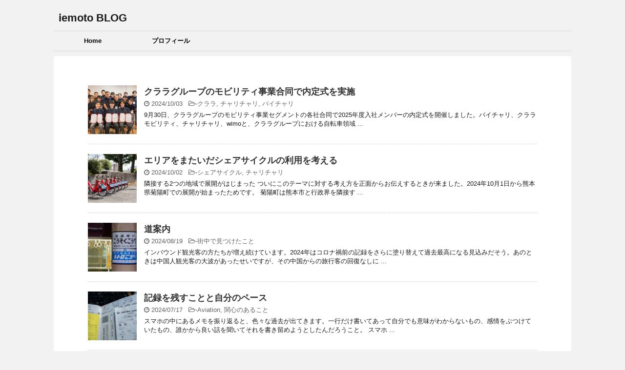

--- FILE ---
content_type: text/html; charset=UTF-8
request_url: https://www.iemoto.com/
body_size: 9831
content:
<!DOCTYPE html>
<!--[if lt IE 7]>
<html class="ie6" lang="ja" prefix="og: http://ogp.me/ns# fb: http://ogp.me/ns/fb#"> <![endif]-->
<!--[if IE 7]>
<html class="i7" lang="ja" prefix="og: http://ogp.me/ns# fb: http://ogp.me/ns/fb#"> <![endif]-->
<!--[if IE 8]>
<html class="ie" lang="ja" prefix="og: http://ogp.me/ns# fb: http://ogp.me/ns/fb#"> <![endif]-->
<!--[if gt IE 8]><!-->
<html lang="ja" prefix="og: http://ogp.me/ns# fb: http://ogp.me/ns/fb#">
	<!--<![endif]-->
	<head prefix="og: http://ogp.me/ns# fb: http://ogp.me/ns/fb# article: http://ogp.me/ns/article#">
		<meta charset="UTF-8" >
		<meta name="viewport" content="width=device-width,initial-scale=1.0,user-scalable=no,viewport-fit=cover">
		<meta name="format-detection" content="telephone=no" >
		
					<meta name="robots" content="index,follow">
		
		<link rel="alternate" type="application/rss+xml" title="iemoto BLOG RSS Feed" href="https://www.iemoto.com/feed/" />
		<link rel="pingback" href="https://www.iemoto.com/xmlrpc.php" >
		<!--[if lt IE 9]>
		<script src="https://www.iemoto.com/wp-content/themes/stingerpro/js/html5shiv.js"></script>
		<![endif]-->
				<script>(function(d, s, id){
				 var js, fjs = d.getElementsByTagName(s)[0];
				 if (d.getElementById(id)) {return;}
				 js = d.createElement(s); js.id = id;
				 js.src = "//connect.facebook.net/en_US/sdk.js#xfbml=1&version=v2.6";
				 fjs.parentNode.insertBefore(js, fjs);
			   }(document, 'script', 'facebook-jssdk'));</script><title>iemoto BLOG</title>

<!-- This site is optimized with the Yoast SEO plugin v7.0.3 - https://yoast.com/wordpress/plugins/seo/ -->
<link rel="canonical" href="https://www.iemoto.com/" />
<link rel="next" href="https://www.iemoto.com/page/2/" />
<meta property="og:locale" content="ja_JP" />
<meta property="og:type" content="website" />
<meta property="og:title" content="iemoto BLOG" />
<meta property="og:description" content="クララオンラインの家本賢太郎のblogです。DX支援・スポーツ・モビリティなどの領域に携わっています。" />
<meta property="og:url" content="https://www.iemoto.com/" />
<meta property="og:site_name" content="iemoto BLOG" />
<meta property="fb:app_id" content="1407740895969883" />
<meta property="og:image" content="https://www.iemoto.com/wp-content/uploads/2017/08/fb_ogp_top.png" />
<meta property="og:image:secure_url" content="https://www.iemoto.com/wp-content/uploads/2017/08/fb_ogp_top.png" />
<meta name="twitter:card" content="summary_large_image" />
<meta name="twitter:title" content="iemoto BLOG" />
<meta name="twitter:site" content="@iemoto" />
<meta name="twitter:image" content="https://www.iemoto.com/wp-content/uploads/2017/08/fb_ogp_top.png" />
<script type='application/ld+json'>{"@context":"https:\/\/schema.org","@type":"WebSite","@id":"#website","url":"https:\/\/www.iemoto.com\/","name":"iemoto BLOG","potentialAction":{"@type":"SearchAction","target":"https:\/\/www.iemoto.com\/?s={search_term_string}","query-input":"required name=search_term_string"}}</script>
<script type='application/ld+json'>{"@context":"https:\/\/schema.org","@type":"Person","url":"https:\/\/www.iemoto.com\/","sameAs":["https:\/\/www.facebook.com\/kentaro.iemoto","https:\/\/www.instagram.com\/jiaben.xtl\/","https:\/\/twitter.com\/iemoto"],"@id":"#person","name":"Kentaro IEMOTO"}</script>
<!-- / Yoast SEO plugin. -->

<link rel='dns-prefetch' href='//ws.sharethis.com' />
<link rel='dns-prefetch' href='//ajax.googleapis.com' />
<link rel='dns-prefetch' href='//fonts.googleapis.com' />
<link rel='dns-prefetch' href='//maxcdn.bootstrapcdn.com' />
<link rel='dns-prefetch' href='//s.w.org' />
<!-- This site uses the Google Analytics by MonsterInsights plugin v7.0.4 - Using Analytics tracking - https://www.monsterinsights.com/ -->
<script type="text/javascript" data-cfasync="false">
	var mi_track_user = true;
	var disableStr = 'ga-disable-UA-50841190-1';

	/* Function to detect opted out users */
	function __gaTrackerIsOptedOut() {
		return document.cookie.indexOf(disableStr + '=true') > -1;
	}

	/* Disable tracking if the opt-out cookie exists. */
	if ( __gaTrackerIsOptedOut() ) {
		window[disableStr] = true;
	}

	/* Opt-out function */
	function __gaTrackerOptout() {
	  document.cookie = disableStr + '=true; expires=Thu, 31 Dec 2099 23:59:59 UTC; path=/';
	  window[disableStr] = true;
	}
	
	if ( mi_track_user ) {
		(function(i,s,o,g,r,a,m){i['GoogleAnalyticsObject']=r;i[r]=i[r]||function(){
			(i[r].q=i[r].q||[]).push(arguments)},i[r].l=1*new Date();a=s.createElement(o),
			m=s.getElementsByTagName(o)[0];a.async=1;a.src=g;m.parentNode.insertBefore(a,m)
		})(window,document,'script','//www.google-analytics.com/analytics.js','__gaTracker');

		__gaTracker('create', 'UA-50841190-1', 'auto');
		__gaTracker('set', 'forceSSL', true);
		__gaTracker('send','pageview');
	} else {
		console.log( "" );
		(function() {
			/* https://developers.google.com/analytics/devguides/collection/analyticsjs/ */
			var noopfn = function() {
				return null;
			};
			var noopnullfn = function() {
				return null;
			};
			var Tracker = function() {
				return null;
			};
			var p = Tracker.prototype;
			p.get = noopfn;
			p.set = noopfn;
			p.send = noopfn;
			var __gaTracker = function() {
				var len = arguments.length;
				if ( len === 0 ) {
					return;
				}
				var f = arguments[len-1];
				if ( typeof f !== 'object' || f === null || typeof f.hitCallback !== 'function' ) {
					console.log( 'Not running function __gaTracker(' + arguments[0] + " ....) because you\'re not being tracked. ");
					return;
				}
				try {
					f.hitCallback();
				} catch (ex) {

				}
			};
			__gaTracker.create = function() {
				return new Tracker();
			};
			__gaTracker.getByName = noopnullfn;
			__gaTracker.getAll = function() {
				return [];
			};
			__gaTracker.remove = noopfn;
			window['__gaTracker'] = __gaTracker;
		})();
		}
</script>
<!-- / Google Analytics by MonsterInsights -->
		<script type="text/javascript">
			window._wpemojiSettings = {"baseUrl":"https:\/\/s.w.org\/images\/core\/emoji\/11\/72x72\/","ext":".png","svgUrl":"https:\/\/s.w.org\/images\/core\/emoji\/11\/svg\/","svgExt":".svg","source":{"concatemoji":"https:\/\/www.iemoto.com\/wp-includes\/js\/wp-emoji-release.min.js?ver=5.0.3"}};
			!function(a,b,c){function d(a,b){var c=String.fromCharCode;l.clearRect(0,0,k.width,k.height),l.fillText(c.apply(this,a),0,0);var d=k.toDataURL();l.clearRect(0,0,k.width,k.height),l.fillText(c.apply(this,b),0,0);var e=k.toDataURL();return d===e}function e(a){var b;if(!l||!l.fillText)return!1;switch(l.textBaseline="top",l.font="600 32px Arial",a){case"flag":return!(b=d([55356,56826,55356,56819],[55356,56826,8203,55356,56819]))&&(b=d([55356,57332,56128,56423,56128,56418,56128,56421,56128,56430,56128,56423,56128,56447],[55356,57332,8203,56128,56423,8203,56128,56418,8203,56128,56421,8203,56128,56430,8203,56128,56423,8203,56128,56447]),!b);case"emoji":return b=d([55358,56760,9792,65039],[55358,56760,8203,9792,65039]),!b}return!1}function f(a){var c=b.createElement("script");c.src=a,c.defer=c.type="text/javascript",b.getElementsByTagName("head")[0].appendChild(c)}var g,h,i,j,k=b.createElement("canvas"),l=k.getContext&&k.getContext("2d");for(j=Array("flag","emoji"),c.supports={everything:!0,everythingExceptFlag:!0},i=0;i<j.length;i++)c.supports[j[i]]=e(j[i]),c.supports.everything=c.supports.everything&&c.supports[j[i]],"flag"!==j[i]&&(c.supports.everythingExceptFlag=c.supports.everythingExceptFlag&&c.supports[j[i]]);c.supports.everythingExceptFlag=c.supports.everythingExceptFlag&&!c.supports.flag,c.DOMReady=!1,c.readyCallback=function(){c.DOMReady=!0},c.supports.everything||(h=function(){c.readyCallback()},b.addEventListener?(b.addEventListener("DOMContentLoaded",h,!1),a.addEventListener("load",h,!1)):(a.attachEvent("onload",h),b.attachEvent("onreadystatechange",function(){"complete"===b.readyState&&c.readyCallback()})),g=c.source||{},g.concatemoji?f(g.concatemoji):g.wpemoji&&g.twemoji&&(f(g.twemoji),f(g.wpemoji)))}(window,document,window._wpemojiSettings);
		</script>
		<style type="text/css">
img.wp-smiley,
img.emoji {
	display: inline !important;
	border: none !important;
	box-shadow: none !important;
	height: 1em !important;
	width: 1em !important;
	margin: 0 .07em !important;
	vertical-align: -0.1em !important;
	background: none !important;
	padding: 0 !important;
}
</style>
<link rel='stylesheet' id='crayon-css'  href='https://www.iemoto.com/wp-content/plugins/crayon-syntax-highlighter/css/min/crayon.min.css?ver=_2.7.2_beta' type='text/css' media='all' />
<link rel='stylesheet' id='wp-block-library-css'  href='https://www.iemoto.com/wp-includes/css/dist/block-library/style.min.css?ver=5.0.3' type='text/css' media='all' />
<link rel='stylesheet' id='simple-share-buttons-adder-indie-css'  href='//fonts.googleapis.com/css?family=Indie+Flower&#038;ver=5.0.3' type='text/css' media='all' />
<link rel='stylesheet' id='simple-share-buttons-adder-font-awesome-css'  href='//maxcdn.bootstrapcdn.com/font-awesome/4.3.0/css/font-awesome.min.css?ver=5.0.3' type='text/css' media='all' />
<link rel='stylesheet' id='toc-screen-css'  href='https://www.iemoto.com/wp-content/plugins/table-of-contents-plus/screen.min.css?ver=1509' type='text/css' media='all' />
<link rel='stylesheet' id='fonts-googleapis-montserrat-css'  href='https://fonts.googleapis.com/css?family=Montserrat%3A400&#038;ver=5.0.3' type='text/css' media='all' />
<link rel='stylesheet' id='normalize-css'  href='https://www.iemoto.com/wp-content/themes/stingerpro/css/normalize.css?ver=1.5.9' type='text/css' media='all' />
<link rel='stylesheet' id='font-awesome-css'  href='https://www.iemoto.com/wp-content/themes/stingerpro/css/fontawesome/css/font-awesome.min.css?ver=4.7.0' type='text/css' media='all' />
<link rel='stylesheet' id='style-css'  href='https://www.iemoto.com/wp-content/themes/stingerpro/style.css?ver=5.0.3' type='text/css' media='all' />
<link rel='stylesheet' id='single2-css'  href='https://www.iemoto.com/wp-content/themes/stingerpro/st-kanricss.php' type='text/css' media='all' />
<link rel='stylesheet' id='single-css'  href='https://www.iemoto.com/wp-content/themes/stingerpro/st-tagcss.php' type='text/css' media='all' />
<link rel='stylesheet' id='st-themecss-css'  href='https://www.iemoto.com/wp-content/themes/stingerpro/st-themecss-loader.php?ver=5.0.3' type='text/css' media='all' />
<script type='text/javascript' src='//ajax.googleapis.com/ajax/libs/jquery/1.11.3/jquery.min.js?ver=1.11.3'></script>
<script type='text/javascript'>
/* <![CDATA[ */
var CrayonSyntaxSettings = {"version":"_2.7.2_beta","is_admin":"0","ajaxurl":"https:\/\/www.iemoto.com\/wp-admin\/admin-ajax.php","prefix":"crayon-","setting":"crayon-setting","selected":"crayon-setting-selected","changed":"crayon-setting-changed","special":"crayon-setting-special","orig_value":"data-orig-value","debug":""};
var CrayonSyntaxStrings = {"copy":"Press %s to Copy, %s to Paste","minimize":"Click To Expand Code"};
/* ]]> */
</script>
<script type='text/javascript' src='https://www.iemoto.com/wp-content/plugins/crayon-syntax-highlighter/js/min/crayon.min.js?ver=_2.7.2_beta'></script>
<script type='text/javascript'>
/* <![CDATA[ */
var monsterinsights_frontend = {"js_events_tracking":"true","is_debug_mode":"false","download_extensions":"doc,exe,js,pdf,ppt,tgz,zip,xls","inbound_paths":"","home_url":"https:\/\/www.iemoto.com","track_download_as":"event","internal_label":"int","hash_tracking":"false"};
/* ]]> */
</script>
<script type='text/javascript' src='https://www.iemoto.com/wp-content/plugins/google-analytics-for-wordpress/assets/js/frontend.min.js?ver=7.0.4'></script>
<script id='st_insights_js' type='text/javascript' src='https://ws.sharethis.com/button/st_insights.js?publisher=4d48b7c5-0ae3-43d4-bfbe-3ff8c17a8ae6&#038;product=simpleshare'></script>
<link rel='https://api.w.org/' href='https://www.iemoto.com/wp-json/' />

        <style>
            .wuc-overlay{ background-image: url(''); }
            #wuc-wrapper #wuc-box h2.title,
            #wuc-box .subtitle,
            #defaultCountdown,
            #defaultCountdown span{ color:  }
        </style>
        <link rel="next" href="https://www.iemoto.com/page/2/" />
<meta name="description" content="クララオンラインの家本賢太郎のblogです。DX支援・スポーツ・モビリティなどの領域に携わっています。">
<link rel="icon" href="https://www.iemoto.com/wp-content/uploads/2018/03/cropped-ib-32x32.png" sizes="32x32" />
<link rel="icon" href="https://www.iemoto.com/wp-content/uploads/2018/03/cropped-ib-192x192.png" sizes="192x192" />
<link rel="apple-touch-icon-precomposed" href="https://www.iemoto.com/wp-content/uploads/2018/03/cropped-ib-180x180.png" />
<meta name="msapplication-TileImage" content="https://www.iemoto.com/wp-content/uploads/2018/03/cropped-ib-270x270.png" />
			<script>
		(function (i, s, o, g, r, a, m) {
			i['GoogleAnalyticsObject'] = r;
			i[r] = i[r] || function () {
					(i[r].q = i[r].q || []).push(arguments)
				}, i[r].l = 1 * new Date();
			a = s.createElement(o),
				m = s.getElementsByTagName(o)[0];
			a.async = 1;
			a.src = g;
			m.parentNode.insertBefore(a, m)
		})(window, document, 'script', '//www.google-analytics.com/analytics.js', 'ga');

		ga('create', 'UA-50841190-1', 'auto');
		ga('send', 'pageview');

	</script>
					


<script>
jQuery(function(){
    jQuery('.st-btn-open').click(function(){
        jQuery(this).next('.st-slidebox').stop(true, true).slideToggle();
    });
});
</script>
			</head>
	<body class="home blog front-page" >
				<div id="st-ami">
				<div id="wrapper" class="colum1">
				<div id="wrapper-in">
					<header id="">
						<div id="headbox-bg">
							<div class="clearfix" id="headbox">
										<nav id="s-navi" class="pcnone">
			<dl class="acordion">
				<dt class="trigger">
					<p><span class="op"><i class="fa fa-bars"></i></span></p>
		
					<!-- 追加メニュー -->
					
					<!-- 追加メニュー2 -->
					
						</dt>

				<dd class="acordion_tree">
				

										<div class="menu-menu1-container"><ul id="menu-menu1" class="menu"><li id="menu-item-14" class="menu-item menu-item-type-custom menu-item-object-custom current-menu-item current_page_item menu-item-home menu-item-14"><a href="https://www.iemoto.com/">Home</a></li>
<li id="menu-item-15" class="menu-item menu-item-type-post_type menu-item-object-page menu-item-15"><a href="https://www.iemoto.com/about/">プロフィール</a></li>
</ul></div>					<div class="clear"></div>

				</dd>
			</dl>
		</nav>
										<div id="header-l">
										
            
			
				<!-- キャプション -->
				                
											<h1 class="descr sitenametop">
             		       	             		   	</h1>
					                    
				                
				<!-- ロゴ又はブログ名 -->
				              		  <p class="sitename"><a href="https://www.iemoto.com/">
                  		                      		    iemoto BLOG                   		               		  </a></p>
            					<!-- ロゴ又はブログ名ここまで -->

			    
		
    									</div><!-- /#header-l -->
								<div id="header-r" class="smanone">
																		
								</div><!-- /#header-r -->
							</div><!-- /#headbox-bg -->
						</div><!-- /#headbox clearfix -->
					
<div id="gazou-wide">
			<div id="st-menubox">
			<div id="st-menuwide">
				<nav class="smanone clearfix"><ul id="menu-menu1-1" class="menu"><li class="menu-item menu-item-type-custom menu-item-object-custom current-menu-item current_page_item menu-item-home menu-item-14"><a href="https://www.iemoto.com/">Home</a></li>
<li class="menu-item menu-item-type-post_type menu-item-object-page menu-item-15"><a href="https://www.iemoto.com/about/">プロフィール</a></li>
</ul></nav>			</div>
		</div>
	</div>

					</header>
					<div id="content-w">
						
					
<div id="content" class="clearfix">
	<div id="contentInner">
		<main >
			<article>

				<div class="home-post post">

				
													
																				
												
						
						
						
				
				</div>

				<aside>

					 

						<div class="kanren ">
						<dl class="clearfix">
			<dt><a href="https://www.iemoto.com/2024/10/orientation/">
											<img width="150" height="150" src="https://www.iemoto.com/wp-content/uploads/2024/10/66356-38-a8a19e1b858fb23efb9392bb2ebdf33e-3900x2595-150x150.jpg" class="attachment-thumbnail size-thumbnail wp-post-image" alt="" srcset="https://www.iemoto.com/wp-content/uploads/2024/10/66356-38-a8a19e1b858fb23efb9392bb2ebdf33e-3900x2595-150x150.jpg 150w, https://www.iemoto.com/wp-content/uploads/2024/10/66356-38-a8a19e1b858fb23efb9392bb2ebdf33e-3900x2595-100x100.jpg 100w, https://www.iemoto.com/wp-content/uploads/2024/10/66356-38-a8a19e1b858fb23efb9392bb2ebdf33e-3900x2595-300x300.jpg 300w, https://www.iemoto.com/wp-content/uploads/2024/10/66356-38-a8a19e1b858fb23efb9392bb2ebdf33e-3900x2595-400x400.jpg 400w" sizes="(max-width: 150px) 100vw, 150px" />									</a></dt>
			<dd>
								<h3><a href="https://www.iemoto.com/2024/10/orientation/">
						クララグループのモビリティ事業合同で内定式を実施					</a></h3>

				<div class="blog_info ">
					<p><i class="fa fa-clock-o"></i>
						2024/10/03						&nbsp;<span class="pcone">
															<i class="fa fa-folder-open-o" aria-hidden="true"></i>-<a href="https://www.iemoto.com/category/claraonline/" rel="category tag">クララ</a>, <a href="https://www.iemoto.com/category/charichari/" rel="category tag">チャリチャリ</a>, <a href="https://www.iemoto.com/category/%e3%83%90%e3%82%a4%e3%83%81%e3%83%a3%e3%83%aa/" rel="category tag">バイチャリ</a><br/>
														          </span></p>
				</div>

									<div class="smanone">
						<p>9月30日、クララグループのモビリティ事業セグメントの各社合同で2025年度入社メンバーの内定式を開催しました。バイチャリ、クララモビリティ、チャリチャリ、wimoと、クララグループにおける自転車領域 ... </p>
					</div>
				
			</dd>
		</dl>
						<dl class="clearfix">
			<dt><a href="https://www.iemoto.com/2024/10/crossarea-charichari/">
											<img width="150" height="150" src="https://www.iemoto.com/wp-content/uploads/2024/10/R5JB9987-150x150.jpg" class="attachment-thumbnail size-thumbnail wp-post-image" alt="菊陽町役場に設置されたチャリチャリのポートです。" srcset="https://www.iemoto.com/wp-content/uploads/2024/10/R5JB9987-150x150.jpg 150w, https://www.iemoto.com/wp-content/uploads/2024/10/R5JB9987-100x100.jpg 100w, https://www.iemoto.com/wp-content/uploads/2024/10/R5JB9987-300x300.jpg 300w, https://www.iemoto.com/wp-content/uploads/2024/10/R5JB9987-400x400.jpg 400w" sizes="(max-width: 150px) 100vw, 150px" />									</a></dt>
			<dd>
								<h3><a href="https://www.iemoto.com/2024/10/crossarea-charichari/">
						エリアをまたいだシェアサイクルの利用を考える					</a></h3>

				<div class="blog_info ">
					<p><i class="fa fa-clock-o"></i>
						2024/10/02						&nbsp;<span class="pcone">
															<i class="fa fa-folder-open-o" aria-hidden="true"></i>-<a href="https://www.iemoto.com/category/sharecycle/" rel="category tag">シェアサイクル</a>, <a href="https://www.iemoto.com/category/charichari/" rel="category tag">チャリチャリ</a><br/>
														          </span></p>
				</div>

									<div class="smanone">
						<p>隣接する2つの地域で展開がはじまった ついにこのテーマに対する考え方を正面からお伝えするときが来ました。2024年10月1日から熊本県菊陽町での展開が始まったためです。 菊陽町は熊本市と行政界を隣接す ... </p>
					</div>
				
			</dd>
		</dl>
						<dl class="clearfix">
			<dt><a href="https://www.iemoto.com/2024/08/mayhelpyou/">
											<img width="150" height="150" src="https://www.iemoto.com/wp-content/uploads/2024/08/JBZ00058-150x150.jpg" class="attachment-thumbnail size-thumbnail wp-post-image" alt="" srcset="https://www.iemoto.com/wp-content/uploads/2024/08/JBZ00058-150x150.jpg 150w, https://www.iemoto.com/wp-content/uploads/2024/08/JBZ00058-100x100.jpg 100w, https://www.iemoto.com/wp-content/uploads/2024/08/JBZ00058-300x300.jpg 300w, https://www.iemoto.com/wp-content/uploads/2024/08/JBZ00058-400x400.jpg 400w" sizes="(max-width: 150px) 100vw, 150px" />									</a></dt>
			<dd>
								<h3><a href="https://www.iemoto.com/2024/08/mayhelpyou/">
						道案内					</a></h3>

				<div class="blog_info ">
					<p><i class="fa fa-clock-o"></i>
						2024/08/19						&nbsp;<span class="pcone">
															<i class="fa fa-folder-open-o" aria-hidden="true"></i>-<a href="https://www.iemoto.com/category/what-i-found/" rel="category tag">街中で見つけたこと</a><br/>
														          </span></p>
				</div>

									<div class="smanone">
						<p>インバウンド観光客の方たちが増え続けています。2024年はコロナ禍前の記録をさらに塗り替えて過去最高になる見込みだそう。あのときは中国人観光客の大波があったせいですが、その中国からの旅行客の回復なしに ... </p>
					</div>
				
			</dd>
		</dl>
						<dl class="clearfix">
			<dt><a href="https://www.iemoto.com/2024/07/record/">
											<img width="150" height="150" src="https://www.iemoto.com/wp-content/uploads/2024/07/FlightLog2-150x150.jpg" class="attachment-thumbnail size-thumbnail wp-post-image" alt="" srcset="https://www.iemoto.com/wp-content/uploads/2024/07/FlightLog2-150x150.jpg 150w, https://www.iemoto.com/wp-content/uploads/2024/07/FlightLog2-100x100.jpg 100w, https://www.iemoto.com/wp-content/uploads/2024/07/FlightLog2-300x300.jpg 300w, https://www.iemoto.com/wp-content/uploads/2024/07/FlightLog2-400x400.jpg 400w" sizes="(max-width: 150px) 100vw, 150px" />									</a></dt>
			<dd>
								<h3><a href="https://www.iemoto.com/2024/07/record/">
						記録を残すことと自分のペース					</a></h3>

				<div class="blog_info ">
					<p><i class="fa fa-clock-o"></i>
						2024/07/17						&nbsp;<span class="pcone">
															<i class="fa fa-folder-open-o" aria-hidden="true"></i>-<a href="https://www.iemoto.com/category/aviation/" rel="category tag">Aviation</a>, <a href="https://www.iemoto.com/category/interest/" rel="category tag">関心のあること</a><br/>
														          </span></p>
				</div>

									<div class="smanone">
						<p>スマホの中にあるメモを振り返ると、色々な過去が出てきます。一行だけ書いてあって自分でも意味がわからないもの、感情をぶつけていたもの、誰かから良い話を聞いてそれを書き留めようとしたんだろうこと。 スマホ ... </p>
					</div>
				
			</dd>
		</dl>
						<dl class="clearfix">
			<dt><a href="https://www.iemoto.com/2024/07/charichari-area-strategy/">
											<img width="150" height="150" src="https://www.iemoto.com/wp-content/uploads/2024/07/EChari_4th_Seat_Post_169-150x150.jpg" class="attachment-thumbnail size-thumbnail wp-post-image" alt="" srcset="https://www.iemoto.com/wp-content/uploads/2024/07/EChari_4th_Seat_Post_169-150x150.jpg 150w, https://www.iemoto.com/wp-content/uploads/2024/07/EChari_4th_Seat_Post_169-100x100.jpg 100w, https://www.iemoto.com/wp-content/uploads/2024/07/EChari_4th_Seat_Post_169-300x300.jpg 300w, https://www.iemoto.com/wp-content/uploads/2024/07/EChari_4th_Seat_Post_169-400x400.jpg 400w" sizes="(max-width: 150px) 100vw, 150px" />									</a></dt>
			<dd>
								<h3><a href="https://www.iemoto.com/2024/07/charichari-area-strategy/">
						チャリチャリのエリアの考え方					</a></h3>

				<div class="blog_info ">
					<p><i class="fa fa-clock-o"></i>
						2024/07/09						&nbsp;<span class="pcone">
															<i class="fa fa-folder-open-o" aria-hidden="true"></i>-<a href="https://www.iemoto.com/category/sharecycle/" rel="category tag">シェアサイクル</a>, <a href="https://www.iemoto.com/category/charichari/" rel="category tag">チャリチャリ</a>, <a href="https://www.iemoto.com/category/%e8%87%aa%e8%bb%a2%e8%bb%8a/" rel="category tag">自転車</a><br/>
														          </span></p>
				</div>

									<div class="smanone">
						<p>ちょっとだけチャリチャリの裏側をお話ししようと思います。 エリアを拡げてほしいというお声にどう向き合っているのか よく「チャリチャリをこのエリアに拡げてほしい〜」というお声をいただきます。でもなんで拡 ... </p>
					</div>
				
			</dd>
		</dl>
						<dl class="clearfix">
			<dt><a href="https://www.iemoto.com/2024/05/06-2/">
											<img width="150" height="150" src="https://www.iemoto.com/wp-content/uploads/2024/05/20240506-150x150.jpg" class="attachment-thumbnail size-thumbnail wp-post-image" alt="" srcset="https://www.iemoto.com/wp-content/uploads/2024/05/20240506-150x150.jpg 150w, https://www.iemoto.com/wp-content/uploads/2024/05/20240506-100x100.jpg 100w, https://www.iemoto.com/wp-content/uploads/2024/05/20240506-300x300.jpg 300w, https://www.iemoto.com/wp-content/uploads/2024/05/20240506-400x400.jpg 400w" sizes="(max-width: 150px) 100vw, 150px" />									</a></dt>
			<dd>
								<h3><a href="https://www.iemoto.com/2024/05/06-2/">
						活字には、そこに誰かが伝えたかったことがある。					</a></h3>

				<div class="blog_info ">
					<p><i class="fa fa-clock-o"></i>
						2024/05/06						&nbsp;<span class="pcone">
															<i class="fa fa-folder-open-o" aria-hidden="true"></i>-<a href="https://www.iemoto.com/category/%e3%82%aa%e3%83%94%e3%83%8b%e3%82%aa%e3%83%b3/" rel="category tag">オピニオン</a><br/>
														          </span></p>
				</div>

									<div class="smanone">
						<p>先日、ラジオの収録で、学生さんから尋ねられました。経営者の資質はという質問でした。内心、その質問にこたえられるほど深い言葉は持ち合わせていない、と怯みかけましたが、期待される答えではなくとも自分の意見 ... </p>
					</div>
				
			</dd>
		</dl>
						<dl class="clearfix">
			<dt><a href="https://www.iemoto.com/2024/01/input/">
											<img width="150" height="150" src="https://www.iemoto.com/wp-content/uploads/2024/01/DALL·E-2024-07-09-10.05.04-A-wide-aspect-ratio-illustration-depicting-the-concept-of-input-times-the-number-of-thoughts.-The-image-shows-a-person-with-multiple-thought-bubbles-150x150.jpg" class="attachment-thumbnail size-thumbnail wp-post-image" alt="" srcset="https://www.iemoto.com/wp-content/uploads/2024/01/DALL·E-2024-07-09-10.05.04-A-wide-aspect-ratio-illustration-depicting-the-concept-of-input-times-the-number-of-thoughts.-The-image-shows-a-person-with-multiple-thought-bubbles-150x150.jpg 150w, https://www.iemoto.com/wp-content/uploads/2024/01/DALL·E-2024-07-09-10.05.04-A-wide-aspect-ratio-illustration-depicting-the-concept-of-input-times-the-number-of-thoughts.-The-image-shows-a-person-with-multiple-thought-bubbles-100x100.jpg 100w, https://www.iemoto.com/wp-content/uploads/2024/01/DALL·E-2024-07-09-10.05.04-A-wide-aspect-ratio-illustration-depicting-the-concept-of-input-times-the-number-of-thoughts.-The-image-shows-a-person-with-multiple-thought-bubbles-300x300.jpg 300w, https://www.iemoto.com/wp-content/uploads/2024/01/DALL·E-2024-07-09-10.05.04-A-wide-aspect-ratio-illustration-depicting-the-concept-of-input-times-the-number-of-thoughts.-The-image-shows-a-person-with-multiple-thought-bubbles-400x400.jpg 400w" sizes="(max-width: 150px) 100vw, 150px" />									</a></dt>
			<dd>
								<h3><a href="https://www.iemoto.com/2024/01/input/">
						インプット×思考回数					</a></h3>

				<div class="blog_info ">
					<p><i class="fa fa-clock-o"></i>
						2024/01/25						&nbsp;<span class="pcone">
															<i class="fa fa-folder-open-o" aria-hidden="true"></i>-<a href="https://www.iemoto.com/category/what-i-feel/" rel="category tag">感じたこと</a><br/>
														          </span></p>
				</div>

									<div class="smanone">
						<p>誰も読んでいないこのblogを久々に更新してみるのは単なる好奇心です。 ところで、2024年に入ってから、いや正確には2023年の終わり頃から、「インプット」の熱がまた加速しはじめました。もともと本や ... </p>
					</div>
				
			</dd>
		</dl>
						<dl class="clearfix">
			<dt><a href="https://www.iemoto.com/2022/10/deregulation/">
											<img width="150" height="150" src="https://www.iemoto.com/wp-content/uploads/2022/10/IMG_2996-150x150.jpeg" class="attachment-thumbnail size-thumbnail wp-post-image" alt="" srcset="https://www.iemoto.com/wp-content/uploads/2022/10/IMG_2996-150x150.jpeg 150w, https://www.iemoto.com/wp-content/uploads/2022/10/IMG_2996-100x100.jpeg 100w, https://www.iemoto.com/wp-content/uploads/2022/10/IMG_2996-300x300.jpeg 300w, https://www.iemoto.com/wp-content/uploads/2022/10/IMG_2996-400x400.jpeg 400w" sizes="(max-width: 150px) 100vw, 150px" />									</a></dt>
			<dd>
								<h3><a href="https://www.iemoto.com/2022/10/deregulation/">
						スタートアップと規制改革					</a></h3>

				<div class="blog_info ">
					<p><i class="fa fa-clock-o"></i>
						2022/10/21						&nbsp;<span class="pcone">
															<i class="fa fa-folder-open-o" aria-hidden="true"></i>-<a href="https://www.iemoto.com/category/sharecycle/" rel="category tag">シェアサイクル</a>, <a href="https://www.iemoto.com/category/charichari/" rel="category tag">チャリチャリ</a><br/>
														          </span></p>
				</div>

									<div class="smanone">
						<p>福岡市で開かれたB Dash Camp の『福岡市 国家戦略特区規制改革ピッチ』で優勝しました。福岡市の高島市長が前回の札幌でのB Dash Camp時に発表された取り組みで、福岡市に対して国家戦略特 ... </p>
					</div>
				
			</dd>
		</dl>
						<dl class="clearfix">
			<dt><a href="https://www.iemoto.com/2022/07/bikeshare-businessmodel/">
											<img width="150" height="150" src="https://www.iemoto.com/wp-content/uploads/2022/07/JB5D5904-150x150.jpg" class="attachment-thumbnail size-thumbnail wp-post-image" alt="" srcset="https://www.iemoto.com/wp-content/uploads/2022/07/JB5D5904-150x150.jpg 150w, https://www.iemoto.com/wp-content/uploads/2022/07/JB5D5904-100x100.jpg 100w, https://www.iemoto.com/wp-content/uploads/2022/07/JB5D5904-300x300.jpg 300w, https://www.iemoto.com/wp-content/uploads/2022/07/JB5D5904-400x400.jpg 400w" sizes="(max-width: 150px) 100vw, 150px" />									</a></dt>
			<dd>
								<h3><a href="https://www.iemoto.com/2022/07/bikeshare-businessmodel/">
						シェアサイクルの事業モデルからの視点					</a></h3>

				<div class="blog_info ">
					<p><i class="fa fa-clock-o"></i>
						2022/07/07						&nbsp;<span class="pcone">
															<i class="fa fa-folder-open-o" aria-hidden="true"></i>-<a href="https://www.iemoto.com/category/%e3%82%aa%e3%83%94%e3%83%8b%e3%82%aa%e3%83%b3/" rel="category tag">オピニオン</a>, <a href="https://www.iemoto.com/category/sharecycle/" rel="category tag">シェアサイクル</a>, <a href="https://www.iemoto.com/category/charichari/" rel="category tag">チャリチャリ</a>, <a href="https://www.iemoto.com/category/%e8%87%aa%e8%bb%a2%e8%bb%8a/" rel="category tag">自転車</a><br/>
														          </span></p>
				</div>

									<div class="smanone">
						<p>シェアサイクルの国内の状況 今年3月の国土交通省の資料では、全国でシェアサイクルを本格的に導入している都市は170都市。観光型のシェアサイクルで規模の小さいものもほかに存在しますが、概ねこの数をとって ... </p>
					</div>
				
			</dd>
		</dl>
						<dl class="clearfix">
			<dt><a href="https://www.iemoto.com/2022/07/tubc/">
											<img width="150" height="150" src="https://www.iemoto.com/wp-content/uploads/2022/07/tubc013-150x150.jpeg" class="attachment-thumbnail size-thumbnail wp-post-image" alt="" srcset="https://www.iemoto.com/wp-content/uploads/2022/07/tubc013-150x150.jpeg 150w, https://www.iemoto.com/wp-content/uploads/2022/07/tubc013-100x100.jpeg 100w, https://www.iemoto.com/wp-content/uploads/2022/07/tubc013-300x300.jpeg 300w, https://www.iemoto.com/wp-content/uploads/2022/07/tubc013-400x400.jpeg 400w" sizes="(max-width: 150px) 100vw, 150px" />									</a></dt>
			<dd>
								<h3><a href="https://www.iemoto.com/2022/07/tubc/">
						東京ユナイテッドバスケットボールクラブ(TUBC)が始動します					</a></h3>

				<div class="blog_info ">
					<p><i class="fa fa-clock-o"></i>
						2022/07/01						&nbsp;<span class="pcone">
															<i class="fa fa-folder-open-o" aria-hidden="true"></i>-<a href="https://www.iemoto.com/category/tubc/" rel="category tag">TUBC</a>, <a href="https://www.iemoto.com/category/claraonline/" rel="category tag">クララ</a>, <a href="https://www.iemoto.com/category/%e3%82%b9%e3%83%9d%e3%83%bc%e3%83%84/" rel="category tag">スポーツ</a><br/>
														          </span></p>
				</div>

									<div class="smanone">
						<p>今日、7月1日から本格的に東京ユナイテッドバスケットボールクラブ(TUBC)が始動です。江東区を中心とする東京ベイエリアをベースに、有明アリーナをホームアリーナとしてついにB3リーグに参戦させていただ ... </p>
					</div>
				
			</dd>
		</dl>
	</div>
							<div class="st-pagelink">
		<div class="st-pagelink-in">
		<span aria-current='page' class='page-numbers current'>1</span>
<a class='page-numbers' href='https://www.iemoto.com/page/2/'>2</a>
<a class='page-numbers' href='https://www.iemoto.com/page/3/'>3</a>
<span class="page-numbers dots">&hellip;</span>
<a class='page-numbers' href='https://www.iemoto.com/page/39/'>39</a>
<a class="next page-numbers" href="https://www.iemoto.com/page/2/">次へ &raquo;</a>		</div>
	</div>
										
				</aside>

					
					
			</article>
		</main>
	</div>
	<!-- /#contentInner -->
	</div>
<!-- /#content -->
</div><!-- /contentw -->
<footer>
<div id="footer">
<div id="footer-in">

	<!-- フッターのメインコンテンツ -->
	<h3 class="footerlogo">
	<!-- ロゴ又はブログ名 -->
										iemoto BLOG							</h3>
			<p>
			<a href="https://www.iemoto.com/"></a>
		</p>
			
</div>
</div>
</footer>
</div>
<!-- /#wrapperin -->
</div>
<!-- /#wrapper -->
</div><!-- /#st-ami -->
<p class="copyr" data-copyr>Copyright&copy; iemoto BLOG ,  2026 All&ensp;Rights Reserved.</p><script type='text/javascript' src='https://www.iemoto.com/wp-content/plugins/simple-share-buttons-adder/js/ssba.js?ver=5.0.3'></script>
<script type='text/javascript'>
Main.boot( [] );
</script>
<script type='text/javascript'>
/* <![CDATA[ */
var tocplus = {"visibility_show":"show","visibility_hide":"hide","width":"Auto"};
/* ]]> */
</script>
<script type='text/javascript' src='https://www.iemoto.com/wp-content/plugins/table-of-contents-plus/front.min.js?ver=1509'></script>
<script type='text/javascript' src='https://www.iemoto.com/wp-content/themes/stingerpro/js/base.js?ver=5.0.3'></script>
<script type='text/javascript' src='https://www.iemoto.com/wp-content/themes/stingerpro/js/scroll.js?ver=5.0.3'></script>
<script type='text/javascript' src='https://www.iemoto.com/wp-content/themes/stingerpro/js/jquery.tubular.1.0.js?ver=5.0.3'></script>
<script type='text/javascript' src='https://www.iemoto.com/wp-includes/js/wp-embed.min.js?ver=5.0.3'></script>
	<script>
		(function (window, document, $, undefined) {
			'use strict';

			$(function () {
				var s = $('[data-copyr]'), t = $('#footer-in');
				
				s.length && t.length && t.append(s);
			});
		}(window, window.document, jQuery));
	</script>		<div id="page-top"><a href="#wrapper" class="fa fa-angle-up"></a></div>
	</body></html>

<!-- page cached by KUSANAGI. Cache created : 19:04:47(GMT). Expire : 20:04:47(GMT). -->
<!-- CacheID : 7cf6cadfc78bf2ad36beb8036712dd55 -->

--- FILE ---
content_type: text/plain
request_url: https://www.google-analytics.com/j/collect?v=1&_v=j102&a=778148623&t=pageview&_s=1&dl=https%3A%2F%2Fwww.iemoto.com%2F&ul=en-us%40posix&dt=iemoto%20BLOG&sr=1280x720&vp=1280x720&_u=IEBAAEABAAAAACAAI~&jid=379246350&gjid=372659805&cid=530881404.1769195754&tid=UA-50841190-1&_gid=907363251.1769195754&_r=1&_slc=1&z=706804006
body_size: -450
content:
2,cG-JGKBF4GH11